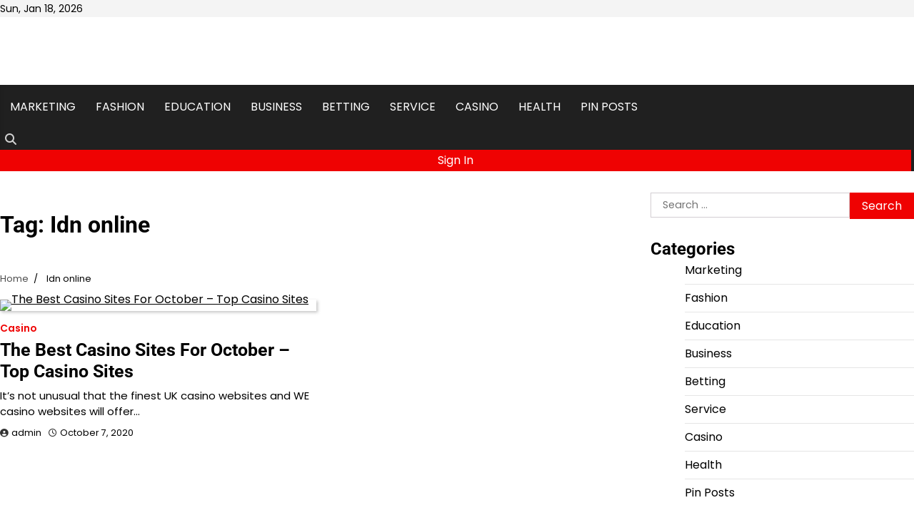

--- FILE ---
content_type: text/html; charset=UTF-8
request_url: https://crazysheep.net/tag/idn-online/
body_size: 6985
content:
<!doctype html>
<html lang="en-US">
<head>
	<meta charset="UTF-8">
	<meta name="viewport" content="width=device-width, initial-scale=1">
	<link rel="profile" href="https://gmpg.org/xfn/11">

	<title>Idn online &#8211; Crazy Sheep</title>
<meta name='robots' content='max-image-preview:large' />
<link rel="alternate" type="application/rss+xml" title="Crazy Sheep &raquo; Feed" href="https://crazysheep.net/feed/" />
<link rel="alternate" type="application/rss+xml" title="Crazy Sheep &raquo; Idn online Tag Feed" href="https://crazysheep.net/tag/idn-online/feed/" />
<style id='wp-img-auto-sizes-contain-inline-css'>
img:is([sizes=auto i],[sizes^="auto," i]){contain-intrinsic-size:3000px 1500px}
/*# sourceURL=wp-img-auto-sizes-contain-inline-css */
</style>

<style id='wp-emoji-styles-inline-css'>

	img.wp-smiley, img.emoji {
		display: inline !important;
		border: none !important;
		box-shadow: none !important;
		height: 1em !important;
		width: 1em !important;
		margin: 0 0.07em !important;
		vertical-align: -0.1em !important;
		background: none !important;
		padding: 0 !important;
	}
/*# sourceURL=wp-emoji-styles-inline-css */
</style>
<link rel='stylesheet' id='wp-block-library-css' href='https://crazysheep.net/wp-includes/css/dist/block-library/style.min.css?ver=6.9' media='all' />
<style id='global-styles-inline-css'>
:root{--wp--preset--aspect-ratio--square: 1;--wp--preset--aspect-ratio--4-3: 4/3;--wp--preset--aspect-ratio--3-4: 3/4;--wp--preset--aspect-ratio--3-2: 3/2;--wp--preset--aspect-ratio--2-3: 2/3;--wp--preset--aspect-ratio--16-9: 16/9;--wp--preset--aspect-ratio--9-16: 9/16;--wp--preset--color--black: #000000;--wp--preset--color--cyan-bluish-gray: #abb8c3;--wp--preset--color--white: #ffffff;--wp--preset--color--pale-pink: #f78da7;--wp--preset--color--vivid-red: #cf2e2e;--wp--preset--color--luminous-vivid-orange: #ff6900;--wp--preset--color--luminous-vivid-amber: #fcb900;--wp--preset--color--light-green-cyan: #7bdcb5;--wp--preset--color--vivid-green-cyan: #00d084;--wp--preset--color--pale-cyan-blue: #8ed1fc;--wp--preset--color--vivid-cyan-blue: #0693e3;--wp--preset--color--vivid-purple: #9b51e0;--wp--preset--gradient--vivid-cyan-blue-to-vivid-purple: linear-gradient(135deg,rgb(6,147,227) 0%,rgb(155,81,224) 100%);--wp--preset--gradient--light-green-cyan-to-vivid-green-cyan: linear-gradient(135deg,rgb(122,220,180) 0%,rgb(0,208,130) 100%);--wp--preset--gradient--luminous-vivid-amber-to-luminous-vivid-orange: linear-gradient(135deg,rgb(252,185,0) 0%,rgb(255,105,0) 100%);--wp--preset--gradient--luminous-vivid-orange-to-vivid-red: linear-gradient(135deg,rgb(255,105,0) 0%,rgb(207,46,46) 100%);--wp--preset--gradient--very-light-gray-to-cyan-bluish-gray: linear-gradient(135deg,rgb(238,238,238) 0%,rgb(169,184,195) 100%);--wp--preset--gradient--cool-to-warm-spectrum: linear-gradient(135deg,rgb(74,234,220) 0%,rgb(151,120,209) 20%,rgb(207,42,186) 40%,rgb(238,44,130) 60%,rgb(251,105,98) 80%,rgb(254,248,76) 100%);--wp--preset--gradient--blush-light-purple: linear-gradient(135deg,rgb(255,206,236) 0%,rgb(152,150,240) 100%);--wp--preset--gradient--blush-bordeaux: linear-gradient(135deg,rgb(254,205,165) 0%,rgb(254,45,45) 50%,rgb(107,0,62) 100%);--wp--preset--gradient--luminous-dusk: linear-gradient(135deg,rgb(255,203,112) 0%,rgb(199,81,192) 50%,rgb(65,88,208) 100%);--wp--preset--gradient--pale-ocean: linear-gradient(135deg,rgb(255,245,203) 0%,rgb(182,227,212) 50%,rgb(51,167,181) 100%);--wp--preset--gradient--electric-grass: linear-gradient(135deg,rgb(202,248,128) 0%,rgb(113,206,126) 100%);--wp--preset--gradient--midnight: linear-gradient(135deg,rgb(2,3,129) 0%,rgb(40,116,252) 100%);--wp--preset--font-size--small: 12px;--wp--preset--font-size--medium: 20px;--wp--preset--font-size--large: 36px;--wp--preset--font-size--x-large: 42px;--wp--preset--font-size--regular: 16px;--wp--preset--font-size--larger: 36px;--wp--preset--font-size--huge: 48px;--wp--preset--spacing--20: 0.44rem;--wp--preset--spacing--30: 0.67rem;--wp--preset--spacing--40: 1rem;--wp--preset--spacing--50: 1.5rem;--wp--preset--spacing--60: 2.25rem;--wp--preset--spacing--70: 3.38rem;--wp--preset--spacing--80: 5.06rem;--wp--preset--shadow--natural: 6px 6px 9px rgba(0, 0, 0, 0.2);--wp--preset--shadow--deep: 12px 12px 50px rgba(0, 0, 0, 0.4);--wp--preset--shadow--sharp: 6px 6px 0px rgba(0, 0, 0, 0.2);--wp--preset--shadow--outlined: 6px 6px 0px -3px rgb(255, 255, 255), 6px 6px rgb(0, 0, 0);--wp--preset--shadow--crisp: 6px 6px 0px rgb(0, 0, 0);}:where(.is-layout-flex){gap: 0.5em;}:where(.is-layout-grid){gap: 0.5em;}body .is-layout-flex{display: flex;}.is-layout-flex{flex-wrap: wrap;align-items: center;}.is-layout-flex > :is(*, div){margin: 0;}body .is-layout-grid{display: grid;}.is-layout-grid > :is(*, div){margin: 0;}:where(.wp-block-columns.is-layout-flex){gap: 2em;}:where(.wp-block-columns.is-layout-grid){gap: 2em;}:where(.wp-block-post-template.is-layout-flex){gap: 1.25em;}:where(.wp-block-post-template.is-layout-grid){gap: 1.25em;}.has-black-color{color: var(--wp--preset--color--black) !important;}.has-cyan-bluish-gray-color{color: var(--wp--preset--color--cyan-bluish-gray) !important;}.has-white-color{color: var(--wp--preset--color--white) !important;}.has-pale-pink-color{color: var(--wp--preset--color--pale-pink) !important;}.has-vivid-red-color{color: var(--wp--preset--color--vivid-red) !important;}.has-luminous-vivid-orange-color{color: var(--wp--preset--color--luminous-vivid-orange) !important;}.has-luminous-vivid-amber-color{color: var(--wp--preset--color--luminous-vivid-amber) !important;}.has-light-green-cyan-color{color: var(--wp--preset--color--light-green-cyan) !important;}.has-vivid-green-cyan-color{color: var(--wp--preset--color--vivid-green-cyan) !important;}.has-pale-cyan-blue-color{color: var(--wp--preset--color--pale-cyan-blue) !important;}.has-vivid-cyan-blue-color{color: var(--wp--preset--color--vivid-cyan-blue) !important;}.has-vivid-purple-color{color: var(--wp--preset--color--vivid-purple) !important;}.has-black-background-color{background-color: var(--wp--preset--color--black) !important;}.has-cyan-bluish-gray-background-color{background-color: var(--wp--preset--color--cyan-bluish-gray) !important;}.has-white-background-color{background-color: var(--wp--preset--color--white) !important;}.has-pale-pink-background-color{background-color: var(--wp--preset--color--pale-pink) !important;}.has-vivid-red-background-color{background-color: var(--wp--preset--color--vivid-red) !important;}.has-luminous-vivid-orange-background-color{background-color: var(--wp--preset--color--luminous-vivid-orange) !important;}.has-luminous-vivid-amber-background-color{background-color: var(--wp--preset--color--luminous-vivid-amber) !important;}.has-light-green-cyan-background-color{background-color: var(--wp--preset--color--light-green-cyan) !important;}.has-vivid-green-cyan-background-color{background-color: var(--wp--preset--color--vivid-green-cyan) !important;}.has-pale-cyan-blue-background-color{background-color: var(--wp--preset--color--pale-cyan-blue) !important;}.has-vivid-cyan-blue-background-color{background-color: var(--wp--preset--color--vivid-cyan-blue) !important;}.has-vivid-purple-background-color{background-color: var(--wp--preset--color--vivid-purple) !important;}.has-black-border-color{border-color: var(--wp--preset--color--black) !important;}.has-cyan-bluish-gray-border-color{border-color: var(--wp--preset--color--cyan-bluish-gray) !important;}.has-white-border-color{border-color: var(--wp--preset--color--white) !important;}.has-pale-pink-border-color{border-color: var(--wp--preset--color--pale-pink) !important;}.has-vivid-red-border-color{border-color: var(--wp--preset--color--vivid-red) !important;}.has-luminous-vivid-orange-border-color{border-color: var(--wp--preset--color--luminous-vivid-orange) !important;}.has-luminous-vivid-amber-border-color{border-color: var(--wp--preset--color--luminous-vivid-amber) !important;}.has-light-green-cyan-border-color{border-color: var(--wp--preset--color--light-green-cyan) !important;}.has-vivid-green-cyan-border-color{border-color: var(--wp--preset--color--vivid-green-cyan) !important;}.has-pale-cyan-blue-border-color{border-color: var(--wp--preset--color--pale-cyan-blue) !important;}.has-vivid-cyan-blue-border-color{border-color: var(--wp--preset--color--vivid-cyan-blue) !important;}.has-vivid-purple-border-color{border-color: var(--wp--preset--color--vivid-purple) !important;}.has-vivid-cyan-blue-to-vivid-purple-gradient-background{background: var(--wp--preset--gradient--vivid-cyan-blue-to-vivid-purple) !important;}.has-light-green-cyan-to-vivid-green-cyan-gradient-background{background: var(--wp--preset--gradient--light-green-cyan-to-vivid-green-cyan) !important;}.has-luminous-vivid-amber-to-luminous-vivid-orange-gradient-background{background: var(--wp--preset--gradient--luminous-vivid-amber-to-luminous-vivid-orange) !important;}.has-luminous-vivid-orange-to-vivid-red-gradient-background{background: var(--wp--preset--gradient--luminous-vivid-orange-to-vivid-red) !important;}.has-very-light-gray-to-cyan-bluish-gray-gradient-background{background: var(--wp--preset--gradient--very-light-gray-to-cyan-bluish-gray) !important;}.has-cool-to-warm-spectrum-gradient-background{background: var(--wp--preset--gradient--cool-to-warm-spectrum) !important;}.has-blush-light-purple-gradient-background{background: var(--wp--preset--gradient--blush-light-purple) !important;}.has-blush-bordeaux-gradient-background{background: var(--wp--preset--gradient--blush-bordeaux) !important;}.has-luminous-dusk-gradient-background{background: var(--wp--preset--gradient--luminous-dusk) !important;}.has-pale-ocean-gradient-background{background: var(--wp--preset--gradient--pale-ocean) !important;}.has-electric-grass-gradient-background{background: var(--wp--preset--gradient--electric-grass) !important;}.has-midnight-gradient-background{background: var(--wp--preset--gradient--midnight) !important;}.has-small-font-size{font-size: var(--wp--preset--font-size--small) !important;}.has-medium-font-size{font-size: var(--wp--preset--font-size--medium) !important;}.has-large-font-size{font-size: var(--wp--preset--font-size--large) !important;}.has-x-large-font-size{font-size: var(--wp--preset--font-size--x-large) !important;}
/*# sourceURL=global-styles-inline-css */
</style>

<style id='classic-theme-styles-inline-css'>
/*! This file is auto-generated */
.wp-block-button__link{color:#fff;background-color:#32373c;border-radius:9999px;box-shadow:none;text-decoration:none;padding:calc(.667em + 2px) calc(1.333em + 2px);font-size:1.125em}.wp-block-file__button{background:#32373c;color:#fff;text-decoration:none}
/*# sourceURL=/wp-includes/css/classic-themes.min.css */
</style>
<link rel='stylesheet' id='hourly-news-fonts-css' href='https://crazysheep.net/wp-content/fonts/caa7a22c4f1c9cbe749ea66d2154ae1d.css' media='all' />
<link rel='stylesheet' id='slick-style-css' href='https://crazysheep.net/wp-content/themes/hourly-news/assets/css/slick.min.css?ver=1.8.0' media='all' />
<link rel='stylesheet' id='fontawesome-style-css' href='https://crazysheep.net/wp-content/themes/hourly-news/assets/css/fontawesome.min.css?ver=6.7.2' media='all' />
<link rel='stylesheet' id='conveyor-ticker-style-css' href='https://crazysheep.net/wp-content/themes/hourly-news/assets/css/jquery.jConveyorTicker.min.css?ver=1.1.0' media='all' />
<link rel='stylesheet' id='hourly-news-blocks-style-css' href='https://crazysheep.net/wp-content/themes/hourly-news/assets/css/blocks.min.css?ver=6.9' media='all' />
<link rel='stylesheet' id='hourly-news-style-css' href='https://crazysheep.net/wp-content/themes/hourly-news/style.css?ver=1.0.1' media='all' />
<style id='hourly-news-style-inline-css'>


	/* Site title and tagline color css */
	:root {
		--site-title-hue: #ffffff;
		--site-tagline-hue: #ffffff;

		
		
		
		
	}
	
/*# sourceURL=hourly-news-style-inline-css */
</style>
<script src="https://crazysheep.net/wp-includes/js/jquery/jquery.min.js?ver=3.7.1" id="jquery-core-js"></script>
<script src="https://crazysheep.net/wp-includes/js/jquery/jquery-migrate.min.js?ver=3.4.1" id="jquery-migrate-js"></script>
<link rel="https://api.w.org/" href="https://crazysheep.net/wp-json/" /><link rel="alternate" title="JSON" type="application/json" href="https://crazysheep.net/wp-json/wp/v2/tags/260" /><link rel="EditURI" type="application/rsd+xml" title="RSD" href="https://crazysheep.net/xmlrpc.php?rsd" />
<meta name="generator" content="WordPress 6.9" />

<style type="text/css" id="breadcrumb-trail-css">.trail-items li:not(:last-child):after {content: "/";}</style>
<link rel="icon" href="https://crazysheep.net/wp-content/uploads/2023/04/cropped-Crazy_1-removebg-preview-32x32.png" sizes="32x32" />
<link rel="icon" href="https://crazysheep.net/wp-content/uploads/2023/04/cropped-Crazy_1-removebg-preview-192x192.png" sizes="192x192" />
<link rel="apple-touch-icon" href="https://crazysheep.net/wp-content/uploads/2023/04/cropped-Crazy_1-removebg-preview-180x180.png" />
<meta name="msapplication-TileImage" content="https://crazysheep.net/wp-content/uploads/2023/04/cropped-Crazy_1-removebg-preview-270x270.png" />
</head>

<body class="archive tag tag-idn-online tag-260 wp-custom-logo wp-embed-responsive wp-theme-hourly-news hfeed artify-hourly-news light-theme right-sidebar">
		<div id="page" class="site">
		<a class="skip-link screen-reader-text" href="#primary-content">Skip to content</a>

		<div id="loader">
			<div class="loader-container">
				<div id="preloader">
					<div class="pre-loader-3"></div>
				</div>
			</div>
		</div><!-- #loader -->

		
		<header id="masthead" class="site-header">

							<div class="theme-top-header">
					<div class="site-container-width">
						<div class="theme-top-header-wrapper">
							<div class="top-header-left">
								<span class="header-date">Sun, Jan 18, 2026</span>
							</div>
							<div class="social-icons">
															</div>
						</div>
					</div>
				</div>
			
			<div class="middle-header-tags">
									<div class="theme-header-img">
						<img src="https://crazysheep.net/wp-content/uploads/2025/12/cropped-Screenshot_285.png" alt="Header Image">
					</div>
								<div class="site-middle-header">
					<div class="site-container-width">
						<div class="site-middle-header-wrapper">
							<div class="site-branding">
																	<div class="site-logo">
										<a href="https://crazysheep.net/" class="custom-logo-link" rel="home"><img width="298" height="88" src="https://crazysheep.net/wp-content/uploads/2023/04/Crazy_1-removebg-preview.png" class="custom-logo" alt="Crazy Sheep" decoding="async" /></a>									</div>
																</div>
													</div>
					</div>
				</div>
			</div>

			<div class="theme-main-header">
				<div class="site-container-width">
					<div class="theme-main-header-wrapper">
						<div class="primary-nav">
							<div class="primary-nav-container">
								<div class="header-nav">
									<nav id="site-navigation" class="main-navigation">
										<button class="menu-toggle" aria-controls="primary-menu" aria-expanded="false">
											<span></span>
											<span></span>
											<span></span>
										</button>
										<div class="menu-main-menu-container"><ul id="primary-menu" class="menu"><li id="menu-item-1241" class="menu-item menu-item-type-taxonomy menu-item-object-category menu-item-1241"><a href="https://crazysheep.net/category/marketing/">Marketing</a></li>
<li id="menu-item-1242" class="menu-item menu-item-type-taxonomy menu-item-object-category menu-item-1242"><a href="https://crazysheep.net/category/fashion/">Fashion</a></li>
<li id="menu-item-1243" class="menu-item menu-item-type-taxonomy menu-item-object-category menu-item-1243"><a href="https://crazysheep.net/category/education/">Education</a></li>
<li id="menu-item-1244" class="menu-item menu-item-type-taxonomy menu-item-object-category menu-item-1244"><a href="https://crazysheep.net/category/business/">Business</a></li>
<li id="menu-item-1245" class="menu-item menu-item-type-taxonomy menu-item-object-category menu-item-1245"><a href="https://crazysheep.net/category/betting/">Betting</a></li>
<li id="menu-item-1246" class="menu-item menu-item-type-taxonomy menu-item-object-category menu-item-1246"><a href="https://crazysheep.net/category/service/">Service</a></li>
<li id="menu-item-1247" class="menu-item menu-item-type-taxonomy menu-item-object-category menu-item-1247"><a href="https://crazysheep.net/category/casino/">Casino</a></li>
<li id="menu-item-1248" class="menu-item menu-item-type-taxonomy menu-item-object-category menu-item-1248"><a href="https://crazysheep.net/category/health/">Health</a></li>
<li id="menu-item-4387" class="menu-item menu-item-type-post_type menu-item-object-page menu-item-4387"><a href="https://crazysheep.net/be-pin-posts/">Pin Posts</a></li>
</ul></div>									</nav><!-- #site-navigation -->
								</div>
							</div>
						</div>
						<div class="main-header-right">
														<div class="header-search">
								<div class="header-search-wrap">
									<a href="#" title="Search" class="header-search-icon">
										<i class="fa fa-search"></i>
									</a>
									<div class="header-search-form">
										<form role="search" method="get" class="search-form" action="https://crazysheep.net/">
				<label>
					<span class="screen-reader-text">Search for:</span>
					<input type="search" class="search-field" placeholder="Search &hellip;" value="" name="s" />
				</label>
				<input type="submit" class="search-submit" value="Search" />
			</form>									</div>
								</div>
							</div>
							<span class="header-button">
								<a href="#">Sign In</a>
							</span>
						</div>
					</div>
				</div>
			</div>

		</header><!-- #masthead -->

		<div id="primary-content" class="primary-site-content">
			
			
				<div id="content" class="site-content site-container-width">
					<div class="theme-wrapper">

					
<main id="primary" class="site-main">

	
		<header class="page-header">
			<h1 class="page-title">Tag: <span>Idn online</span></h1>		</header><!-- .page-header -->
					<div id="breadcrumb-list">
				<nav role="navigation" aria-label="Breadcrumbs" class="breadcrumb-trail breadcrumbs" itemprop="breadcrumb"><ul class="trail-items" itemscope itemtype="http://schema.org/BreadcrumbList"><meta name="numberOfItems" content="2" /><meta name="itemListOrder" content="Ascending" /><li itemprop="itemListElement" itemscope itemtype="http://schema.org/ListItem" class="trail-item trail-begin"><a href="https://crazysheep.net/" rel="home" itemprop="item"><span itemprop="name">Home</span></a><meta itemprop="position" content="1" /></li><li itemprop="itemListElement" itemscope itemtype="http://schema.org/ListItem" class="trail-item trail-end"><span itemprop="item"><span itemprop="name">Idn online</span></span><meta itemprop="position" content="2" /></li></ul></nav>			</div><!-- #breadcrumb-list -->
		
		
		<div class="archive-area grid-view double-column">

			
<article id="post-663" class="post-663 post type-post status-publish format-standard has-post-thumbnail hentry category-casino tag-idn-online">
	<div class="single-card-container grid-card">
		<div class="single-card-image">
			
			<a class="post-thumbnail" href="https://crazysheep.net/the-best-casino-sites-for-october-top-casino-sites/" aria-hidden="true" tabindex="-1">
				<img src="https://crazysheep.net/wp-content/uploads/2020/10/img-90.jpg" class="attachment-post-thumbnail size-post-thumbnail wp-post-image" alt="The Best Casino Sites For October &#8211; Top Casino Sites" decoding="async" />			</a>

					</div>
		<div class="single-card-detail">
			<div class="card-categories"><span class="cat-links"><a href="https://crazysheep.net/category/casino/" class="post-category cat-casino" style="--custom-categories-hue:var(--theme-primary-hue);">Casino</a></span></div>			<h2 class="card-title"><a href="https://crazysheep.net/the-best-casino-sites-for-october-top-casino-sites/" rel="bookmark">The Best Casino Sites For October &#8211; Top Casino Sites</a></h2>			<div class="post-exerpt">
				It&#8217;s not unusual that the finest UK casino websites and WE casino websites will offer&hellip;			</div><!-- post-exerpt -->
							<div class="card-meta">
					<span class="post-author"><span class="byline"> <span class="author vcard"><a class="url fn n" href="https://crazysheep.net/author/admin/">admin</a></span></span></span><span class="post-date"><span class="posted-on"><a href="https://crazysheep.net/the-best-casino-sites-for-october-top-casino-sites/" rel="bookmark"><time class="entry-date published updated" datetime="2020-10-07T11:35:08+00:00">October 7, 2020</time></a></span></span>				</div>
					</div>
	</div>
</article><!-- #post-663 -->
		</div>
		
		</main><!-- #main -->


<aside id="secondary" class="widget-area">
	<section id="search-2" class="widget widget_search"><form role="search" method="get" class="search-form" action="https://crazysheep.net/">
				<label>
					<span class="screen-reader-text">Search for:</span>
					<input type="search" class="search-field" placeholder="Search &hellip;" value="" name="s" />
				</label>
				<input type="submit" class="search-submit" value="Search" />
			</form></section><section id="nav_menu-2" class="widget widget_nav_menu"><h2 class="widget-title">Categories</h2><div class="menu-main-menu-container"><ul id="menu-main-menu" class="menu"><li class="menu-item menu-item-type-taxonomy menu-item-object-category menu-item-1241"><a href="https://crazysheep.net/category/marketing/">Marketing</a></li>
<li class="menu-item menu-item-type-taxonomy menu-item-object-category menu-item-1242"><a href="https://crazysheep.net/category/fashion/">Fashion</a></li>
<li class="menu-item menu-item-type-taxonomy menu-item-object-category menu-item-1243"><a href="https://crazysheep.net/category/education/">Education</a></li>
<li class="menu-item menu-item-type-taxonomy menu-item-object-category menu-item-1244"><a href="https://crazysheep.net/category/business/">Business</a></li>
<li class="menu-item menu-item-type-taxonomy menu-item-object-category menu-item-1245"><a href="https://crazysheep.net/category/betting/">Betting</a></li>
<li class="menu-item menu-item-type-taxonomy menu-item-object-category menu-item-1246"><a href="https://crazysheep.net/category/service/">Service</a></li>
<li class="menu-item menu-item-type-taxonomy menu-item-object-category menu-item-1247"><a href="https://crazysheep.net/category/casino/">Casino</a></li>
<li class="menu-item menu-item-type-taxonomy menu-item-object-category menu-item-1248"><a href="https://crazysheep.net/category/health/">Health</a></li>
<li class="menu-item menu-item-type-post_type menu-item-object-page menu-item-4387"><a href="https://crazysheep.net/be-pin-posts/">Pin Posts</a></li>
</ul></div></section>
		<section id="recent-posts-2" class="widget widget_recent_entries">
		<h2 class="widget-title">Recent Posts</h2>
		<ul>
											<li>
					<a href="https://crazysheep.net/mpo500-slot-casino-gaming-experience-guide/">MPO500 Slot Casino Gaming Experience Guide</a>
									</li>
											<li>
					<a href="https://crazysheep.net/mpo500-slot-casino-play-experience/">MPO500 Slot Casino Play Experience</a>
									</li>
											<li>
					<a href="https://crazysheep.net/sports-betting-strategies-that-work-well-on-813bet/">Sports Betting Strategies That Work Well on 813bet</a>
									</li>
											<li>
					<a href="https://crazysheep.net/from-fan-to-collector-building-your-lobotomy-corporation-merch-collection/">From Fan to Collector: Building Your Lobotomy Corporation Merch Collection</a>
									</li>
											<li>
					<a href="https://crazysheep.net/complete-sports-recap-of-todays-games-with-updated-statistics/">Complete Sports Recap of Today’s Games With Updated Statistics</a>
									</li>
					</ul>

		</section><section id="block-2" class="widget widget_block"><script type="text/javascript">

</script></section></aside><!-- #secondary -->

</div>

</div>
</div><!-- #content -->


<footer id="colophon" class="site-footer">
	
	<div class="lower-footer">
		<div class="site-container-width">
			<div class="lower-footer-info">
				<div class="site-info">
					<span>
						Copyright &copy; 2026 <a href="https://crazysheep.net/">Crazy Sheep</a>						Theme: Hourly News By <a href="https://artifythemes.com/">Artify Themes</a>.	
					</span>	
				</div><!-- .site-info -->
			</div>
		</div>
	</div>

</footer><!-- #colophon -->

	<a href="#" id="scroll-to-top" class="hourly-news-scroll-to-top"><i class="fas fa-chevron-up"></i></a>		

</div><!-- #page -->

<script type="speculationrules">
{"prefetch":[{"source":"document","where":{"and":[{"href_matches":"/*"},{"not":{"href_matches":["/wp-*.php","/wp-admin/*","/wp-content/uploads/*","/wp-content/*","/wp-content/plugins/*","/wp-content/themes/hourly-news/*","/*\\?(.+)"]}},{"not":{"selector_matches":"a[rel~=\"nofollow\"]"}},{"not":{"selector_matches":".no-prefetch, .no-prefetch a"}}]},"eagerness":"conservative"}]}
</script>
<script src="https://crazysheep.net/wp-content/themes/hourly-news/assets/js/navigation.min.js?ver=1.0.1" id="hourly-news-navigation-js"></script>
<script src="https://crazysheep.net/wp-content/themes/hourly-news/assets/js/slick.min.js?ver=1.8.0" id="slick-script-js"></script>
<script src="https://crazysheep.net/wp-content/themes/hourly-news/assets/js/jquery.jConveyorTicker.js?ver=1.1.0" id="conveyor-ticker-script-js"></script>
<script src="https://crazysheep.net/wp-content/themes/hourly-news/assets/js/custom.min.js?ver=1.0.1" id="hourly-news-custom-script-js"></script>
<script id="wp-emoji-settings" type="application/json">
{"baseUrl":"https://s.w.org/images/core/emoji/17.0.2/72x72/","ext":".png","svgUrl":"https://s.w.org/images/core/emoji/17.0.2/svg/","svgExt":".svg","source":{"concatemoji":"https://crazysheep.net/wp-includes/js/wp-emoji-release.min.js?ver=6.9"}}
</script>
<script type="module">
/*! This file is auto-generated */
const a=JSON.parse(document.getElementById("wp-emoji-settings").textContent),o=(window._wpemojiSettings=a,"wpEmojiSettingsSupports"),s=["flag","emoji"];function i(e){try{var t={supportTests:e,timestamp:(new Date).valueOf()};sessionStorage.setItem(o,JSON.stringify(t))}catch(e){}}function c(e,t,n){e.clearRect(0,0,e.canvas.width,e.canvas.height),e.fillText(t,0,0);t=new Uint32Array(e.getImageData(0,0,e.canvas.width,e.canvas.height).data);e.clearRect(0,0,e.canvas.width,e.canvas.height),e.fillText(n,0,0);const a=new Uint32Array(e.getImageData(0,0,e.canvas.width,e.canvas.height).data);return t.every((e,t)=>e===a[t])}function p(e,t){e.clearRect(0,0,e.canvas.width,e.canvas.height),e.fillText(t,0,0);var n=e.getImageData(16,16,1,1);for(let e=0;e<n.data.length;e++)if(0!==n.data[e])return!1;return!0}function u(e,t,n,a){switch(t){case"flag":return n(e,"\ud83c\udff3\ufe0f\u200d\u26a7\ufe0f","\ud83c\udff3\ufe0f\u200b\u26a7\ufe0f")?!1:!n(e,"\ud83c\udde8\ud83c\uddf6","\ud83c\udde8\u200b\ud83c\uddf6")&&!n(e,"\ud83c\udff4\udb40\udc67\udb40\udc62\udb40\udc65\udb40\udc6e\udb40\udc67\udb40\udc7f","\ud83c\udff4\u200b\udb40\udc67\u200b\udb40\udc62\u200b\udb40\udc65\u200b\udb40\udc6e\u200b\udb40\udc67\u200b\udb40\udc7f");case"emoji":return!a(e,"\ud83e\u1fac8")}return!1}function f(e,t,n,a){let r;const o=(r="undefined"!=typeof WorkerGlobalScope&&self instanceof WorkerGlobalScope?new OffscreenCanvas(300,150):document.createElement("canvas")).getContext("2d",{willReadFrequently:!0}),s=(o.textBaseline="top",o.font="600 32px Arial",{});return e.forEach(e=>{s[e]=t(o,e,n,a)}),s}function r(e){var t=document.createElement("script");t.src=e,t.defer=!0,document.head.appendChild(t)}a.supports={everything:!0,everythingExceptFlag:!0},new Promise(t=>{let n=function(){try{var e=JSON.parse(sessionStorage.getItem(o));if("object"==typeof e&&"number"==typeof e.timestamp&&(new Date).valueOf()<e.timestamp+604800&&"object"==typeof e.supportTests)return e.supportTests}catch(e){}return null}();if(!n){if("undefined"!=typeof Worker&&"undefined"!=typeof OffscreenCanvas&&"undefined"!=typeof URL&&URL.createObjectURL&&"undefined"!=typeof Blob)try{var e="postMessage("+f.toString()+"("+[JSON.stringify(s),u.toString(),c.toString(),p.toString()].join(",")+"));",a=new Blob([e],{type:"text/javascript"});const r=new Worker(URL.createObjectURL(a),{name:"wpTestEmojiSupports"});return void(r.onmessage=e=>{i(n=e.data),r.terminate(),t(n)})}catch(e){}i(n=f(s,u,c,p))}t(n)}).then(e=>{for(const n in e)a.supports[n]=e[n],a.supports.everything=a.supports.everything&&a.supports[n],"flag"!==n&&(a.supports.everythingExceptFlag=a.supports.everythingExceptFlag&&a.supports[n]);var t;a.supports.everythingExceptFlag=a.supports.everythingExceptFlag&&!a.supports.flag,a.supports.everything||((t=a.source||{}).concatemoji?r(t.concatemoji):t.wpemoji&&t.twemoji&&(r(t.twemoji),r(t.wpemoji)))});
//# sourceURL=https://crazysheep.net/wp-includes/js/wp-emoji-loader.min.js
</script>

</body>
</html>


<!-- Page cached by LiteSpeed Cache 7.7 on 2026-01-18 16:51:34 -->